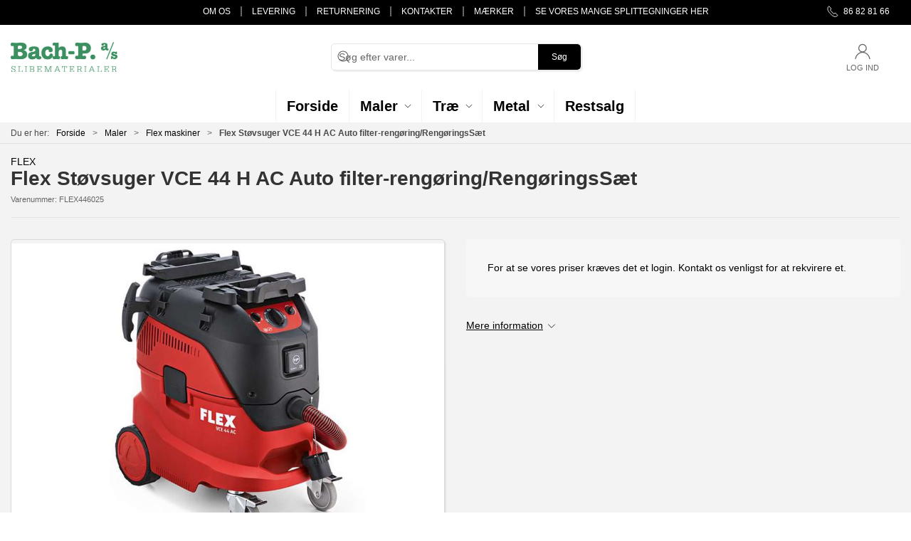

--- FILE ---
content_type: text/html; charset=utf-8
request_url: https://bach-p.dk/da/maskiner-maler/flex-stoevsuger--vce-44-h-ac444197
body_size: 9114
content:
<!DOCTYPE html>
<html lang="da">

<head>
  <meta charset="UTF-8">
  <meta name="viewport" content="width=device-width, initial-scale=1.0">
  <title>K&#xF8;b Flex St&#xF8;vsuger  VCE 44 H AC&#xD;&#xA;Auto filter-reng&#xF8;ring/Reng&#xF8;ringsS&#xE6;t hos BACH-P A/S</title>

<meta name="description" content="Flex St&#xF8;vsuger  VCE 44 H AC&#xD;&#xA;Auto filter-reng&#xF8;ring/Reng&#xF8;ringsS&#xE6;t hos BACH-P A/S - Hurtig levering og nem returnering" />
<meta name="keywords" />
<meta name="author" content="" />
<meta name="publisher" content="BACH-P A/S" />
<link rel="canonical" href="https://bach-p.dk/da/maskiner-maler/flex-stoevsuger--vce-44-h-ac444197" />
<meta property="og:title" content="K&#xF8;b Flex St&#xF8;vsuger  VCE 44 H AC&#xD;&#xA;Auto filter-reng&#xF8;ring/Reng&#xF8;ringsS&#xE6;t hos BACH-P A/S" />
<meta property="og:description" content="Flex St&#xF8;vsuger  VCE 44 H AC&#xD;&#xA;Auto filter-reng&#xF8;ring/Reng&#xF8;ringsS&#xE6;t hos BACH-P A/S - Hurtig levering og nem returnering" />
<meta property="og:url" content="https://bach-p.dk/da/maskiner-maler/flex-stoevsuger--vce-44-h-ac444197" />
  <meta property="og:image" content="/image/589c27d4-b107-4823-86ac-8801d2b01a2e/csm_vce44h_ac_73dba6158d.jpg/default" />
  <meta name="twitter:card" content="summary_large_image" />

  <link rel="shortcut icon" type="image/png" href="/media/q2zbenyy/bach-p-logo-2x.png">


  <!-- Cbx && UIkit CSS -->
  <link rel="stylesheet" href="/css/dist/cbx.css" />

  <style type="text/css" nonce="ljE88n+bvo9EIQ8OOvfNLXQuEnuh+CgzrWmcWBfRQZQ=">
  :root {

    --primary-color: #000000;
    --primary-color-hue: 0;
    --primary-color-saturation: 0%;
    --primary-color-lightness: 0%;
    --primary-lighten-5: 5%;
--primary-lighten-8: 8%;
--primary-lighten-10: 10%;
--primary-lighten-13: 13%;
--primary-lighten-17: 17%;
--primary-lighten-20: 20%;
--primary-lighten-22: 22%;
--primary-lighten-27: 27%;
--primary-lighten-30: 30%;
--primary-lighten-35: 35%;
--primary-lighten-40: 40%;
--primary-lighten-55: 55%;
--primary-lighten-60: 60%;
--primary-lighten-70: 70%;
--primary-lighten-80: 80%;
--primary-lighten-90: 90%;
--primary-lighten-95: 95%;
--primary-lighten-97: 97%;
--primary-lighten-100: 100%;
--primary-darken-5: 0%;
--primary-darken-8: 0%;
--primary-darken-10: 0%;
--primary-darken-13: 0%;
--primary-darken-17: 0%;
--primary-darken-20: 0%;
--primary-darken-22: 0%;
--primary-darken-27: 0%;
--primary-darken-30: 0%;
--primary-darken-35: 0%;
--primary-darken-40: 0%;
--primary-darken-55: 0%;
--primary-darken-60: 0%;
--primary-darken-70: 0%;
--primary-darken-80: 0%;
--primary-darken-90: 0%;
--primary-darken-95: 0%;
--primary-darken-97: 0%;
--primary-darken-100: 0%;

    --black-color: #000000;
    --black-color-hue: 0;
    --black-color-saturation: 0%;
    --black-color-lightness: 0%;
    --black-lighten-5: 5%;
--black-lighten-8: 8%;
--black-lighten-10: 10%;
--black-lighten-13: 13%;
--black-lighten-17: 17%;
--black-lighten-20: 20%;
--black-lighten-22: 22%;
--black-lighten-27: 27%;
--black-lighten-30: 30%;
--black-lighten-35: 35%;
--black-lighten-40: 40%;
--black-lighten-55: 55%;
--black-lighten-60: 60%;
--black-lighten-70: 70%;
--black-lighten-80: 80%;
--black-lighten-90: 90%;
--black-lighten-95: 95%;
--black-lighten-97: 97%;
--black-lighten-100: 100%;
--black-darken-5: 0%;
--black-darken-8: 0%;
--black-darken-10: 0%;
--black-darken-13: 0%;
--black-darken-17: 0%;
--black-darken-20: 0%;
--black-darken-22: 0%;
--black-darken-27: 0%;
--black-darken-30: 0%;
--black-darken-35: 0%;
--black-darken-40: 0%;
--black-darken-55: 0%;
--black-darken-60: 0%;
--black-darken-70: 0%;
--black-darken-80: 0%;
--black-darken-90: 0%;
--black-darken-95: 0%;
--black-darken-97: 0%;
--black-darken-100: 0%;

    --global-color: #000000;
    --global-color-hue: 0;
    --global-color-saturation: 0%;
    --global-color-lightness: 0%;
    --global-lighten-5: 5%;
--global-lighten-8: 8%;
--global-lighten-10: 10%;
--global-lighten-13: 13%;
--global-lighten-17: 17%;
--global-lighten-20: 20%;
--global-lighten-22: 22%;
--global-lighten-27: 27%;
--global-lighten-30: 30%;
--global-lighten-35: 35%;
--global-lighten-40: 40%;
--global-lighten-55: 55%;
--global-lighten-60: 60%;
--global-lighten-70: 70%;
--global-lighten-80: 80%;
--global-lighten-90: 90%;
--global-lighten-95: 95%;
--global-lighten-97: 97%;
--global-lighten-100: 100%;
--global-darken-5: 0%;
--global-darken-8: 0%;
--global-darken-10: 0%;
--global-darken-13: 0%;
--global-darken-17: 0%;
--global-darken-20: 0%;
--global-darken-22: 0%;
--global-darken-27: 0%;
--global-darken-30: 0%;
--global-darken-35: 0%;
--global-darken-40: 0%;
--global-darken-55: 0%;
--global-darken-60: 0%;
--global-darken-70: 0%;
--global-darken-80: 0%;
--global-darken-90: 0%;
--global-darken-95: 0%;
--global-darken-97: 0%;
--global-darken-100: 0%;

    --success-color: #275811;
    --success-color-hue: 101.40845;
    --success-color-saturation: 67.61905%;
    --success-color-lightness: 20.58824%;
    --success-lighten-5: 25.58824%;
--success-lighten-8: 28.58824%;
--success-lighten-10: 30.58824%;
--success-lighten-13: 33.58824%;
--success-lighten-17: 37.58824%;
--success-lighten-20: 40.58824%;
--success-lighten-22: 42.58824%;
--success-lighten-27: 47.58824%;
--success-lighten-30: 50.58824%;
--success-lighten-35: 55.58824%;
--success-lighten-40: 60.58824%;
--success-lighten-55: 75.58824%;
--success-lighten-60: 80.58824%;
--success-lighten-70: 90.58824%;
--success-lighten-80: 100%;
--success-lighten-90: 100%;
--success-lighten-95: 100%;
--success-lighten-97: 100%;
--success-lighten-100: 100%;
--success-darken-5: 15.58824%;
--success-darken-8: 12.58824%;
--success-darken-10: 10.58824%;
--success-darken-13: 7.58824%;
--success-darken-17: 3.58824%;
--success-darken-20: 0.58824%;
--success-darken-22: 0%;
--success-darken-27: 0%;
--success-darken-30: 0%;
--success-darken-35: 0%;
--success-darken-40: 0%;
--success-darken-55: 0%;
--success-darken-60: 0%;
--success-darken-70: 0%;
--success-darken-80: 0%;
--success-darken-90: 0%;
--success-darken-95: 0%;
--success-darken-97: 0%;
--success-darken-100: 0%;

    --notice-color: #f8f816;
    --notice-color-hue: 60;
    --notice-color-saturation: 94.16667%;
    --notice-color-lightness: 52.94118%;
    --notice-lighten-5: 57.94118%;
--notice-lighten-8: 60.94118%;
--notice-lighten-10: 62.94118%;
--notice-lighten-13: 65.94118%;
--notice-lighten-17: 69.94118%;
--notice-lighten-20: 72.94118%;
--notice-lighten-22: 74.94118%;
--notice-lighten-27: 79.94118%;
--notice-lighten-30: 82.94118%;
--notice-lighten-35: 87.94118%;
--notice-lighten-40: 92.94118%;
--notice-lighten-55: 100%;
--notice-lighten-60: 100%;
--notice-lighten-70: 100%;
--notice-lighten-80: 100%;
--notice-lighten-90: 100%;
--notice-lighten-95: 100%;
--notice-lighten-97: 100%;
--notice-lighten-100: 100%;
--notice-darken-5: 47.94118%;
--notice-darken-8: 44.94118%;
--notice-darken-10: 42.94118%;
--notice-darken-13: 39.94118%;
--notice-darken-17: 35.94118%;
--notice-darken-20: 32.94118%;
--notice-darken-22: 30.94118%;
--notice-darken-27: 25.94118%;
--notice-darken-30: 22.94118%;
--notice-darken-35: 17.94118%;
--notice-darken-40: 12.94118%;
--notice-darken-55: 0%;
--notice-darken-60: 0%;
--notice-darken-70: 0%;
--notice-darken-80: 0%;
--notice-darken-90: 0%;
--notice-darken-95: 0%;
--notice-darken-97: 0%;
--notice-darken-100: 0%;

    --warning-color: #faa05a;
    --warning-color-hue: 26.25;
    --warning-color-saturation: 94.11765%;
    --warning-color-lightness: 66.66667%;
    --warning-lighten-5: 71.66667%;
--warning-lighten-8: 74.66667%;
--warning-lighten-10: 76.66667%;
--warning-lighten-13: 79.66667%;
--warning-lighten-17: 83.66667%;
--warning-lighten-20: 86.66667%;
--warning-lighten-22: 88.66667%;
--warning-lighten-27: 93.66667%;
--warning-lighten-30: 96.66667%;
--warning-lighten-35: 100%;
--warning-lighten-40: 100%;
--warning-lighten-55: 100%;
--warning-lighten-60: 100%;
--warning-lighten-70: 100%;
--warning-lighten-80: 100%;
--warning-lighten-90: 100%;
--warning-lighten-95: 100%;
--warning-lighten-97: 100%;
--warning-lighten-100: 100%;
--warning-darken-5: 61.66667%;
--warning-darken-8: 58.66667%;
--warning-darken-10: 56.66667%;
--warning-darken-13: 53.66667%;
--warning-darken-17: 49.66667%;
--warning-darken-20: 46.66667%;
--warning-darken-22: 44.66667%;
--warning-darken-27: 39.66667%;
--warning-darken-30: 36.66667%;
--warning-darken-35: 31.66667%;
--warning-darken-40: 26.66667%;
--warning-darken-55: 11.66667%;
--warning-darken-60: 6.66667%;
--warning-darken-70: 0%;
--warning-darken-80: 0%;
--warning-darken-90: 0%;
--warning-darken-95: 0%;
--warning-darken-97: 0%;
--warning-darken-100: 0%;

    --danger-color: #f0506e;
    --danger-color-hue: 348.75;
    --danger-color-saturation: 84.21053%;
    --danger-color-lightness: 62.7451%;
    --danger-lighten-5: 67.7451%;
--danger-lighten-8: 70.7451%;
--danger-lighten-10: 72.7451%;
--danger-lighten-13: 75.7451%;
--danger-lighten-17: 79.7451%;
--danger-lighten-20: 82.7451%;
--danger-lighten-22: 84.7451%;
--danger-lighten-27: 89.7451%;
--danger-lighten-30: 92.7451%;
--danger-lighten-35: 97.7451%;
--danger-lighten-40: 100%;
--danger-lighten-55: 100%;
--danger-lighten-60: 100%;
--danger-lighten-70: 100%;
--danger-lighten-80: 100%;
--danger-lighten-90: 100%;
--danger-lighten-95: 100%;
--danger-lighten-97: 100%;
--danger-lighten-100: 100%;
--danger-darken-5: 57.7451%;
--danger-darken-8: 54.7451%;
--danger-darken-10: 52.7451%;
--danger-darken-13: 49.7451%;
--danger-darken-17: 45.7451%;
--danger-darken-20: 42.7451%;
--danger-darken-22: 40.7451%;
--danger-darken-27: 35.7451%;
--danger-darken-30: 32.7451%;
--danger-darken-35: 27.7451%;
--danger-darken-40: 22.7451%;
--danger-darken-55: 7.7451%;
--danger-darken-60: 2.7451%;
--danger-darken-70: 0%;
--danger-darken-80: 0%;
--danger-darken-90: 0%;
--danger-darken-95: 0%;
--danger-darken-97: 0%;
--danger-darken-100: 0%;
  }


            .cbx-mainnav-border,
            .cbx-mobilenav-border, .cbx-mobilenav-border div { border-color: #FFFFFF !important; }
          
            .cbx-mainnav-background,
            .cbx-mobilenav-background { background-color: #FFFFFF !important; }
          
            .cbx-mainnav-text, .cbx-mainnav-text > [uk-icon],
            .cbx-mobilenav-text, .cbx-mobilenav-text a, .cbx-mobilenav-text .uk-text-primary { color: #000000 !important; }
            .cbx-mainnav-text svg,
            .cbx-mobilenav-text svg { fill: #000000 !important; }
          

            .footer,
            .footer .back-to-top .uk-icon-button { background-color: #000000 !important; }
          
/* your custom css */
#desktop-navigation .uk-navbar-nav span, 
#desktop-navigation .uk-navbar-nav a{
    font-size: 20px;
}

.uk-navbar-container.navbar-categories #desktop-navigation .uk-navbar-left>ul>li>a {
    border: none;
    text-transform: uppercase;
    font-weight: 900;
}

.uk-navbar-container.navbar-categories #desktop-navigation .uk-navbar-left>ul>li>a svg {
    display: none;
}

.uk-navbar-container.navbar-categories #desktop-navigation .uk-navbar-left {
    border-left: none;
}

.desktop-navigation-home > svg {
    display: none;
}

body {
    background-color: #F3F3F3 !important;
}
.discount-overlay { 
    display: none;
}

.top-navigation {
    background-color: #000;
    color: #fff !important;
}

.top-navigation .content-links a,
.top-navigation .content-links span, 
.top-navigation .content-links div {
    color: #fff;
}

.product-list-filter-list .filter-keyword-input, .filter-item > div, .product-list-filter-button {
    background-color: #fff!important;
}

#product-list-container .product-preview > div {
    background-color: #fff;
}</style>
  <!-- UIkit JS -->
  <script nonce="ljE88n+bvo9EIQ8OOvfNLXQuEnuh+CgzrWmcWBfRQZQ=" src="/js/lib/uikit-3.21.16/js/uikit.min.js" ></script>
  <script nonce="ljE88n+bvo9EIQ8OOvfNLXQuEnuh+CgzrWmcWBfRQZQ=" src="/js/lib/uikit-3.21.16/js/uikit-icons.min.js" ></script>
  <script nonce="ljE88n+bvo9EIQ8OOvfNLXQuEnuh+CgzrWmcWBfRQZQ=" src="/js/assets/cbx-icons.js" ></script>
  <script nonce="ljE88n+bvo9EIQ8OOvfNLXQuEnuh+CgzrWmcWBfRQZQ=" src="/js/dist/app.js?v=1"  defer></script>
</head>

<body class="theme-style-rounded custom-header-center-search custom-header-center-nav b2c is-product product-flex446025 category-path-root-maskiner-maler category-path-root-maler category-root-maskiner-maler product-brand-flex">

  

  


  <div id="cbx-vue-app">

      <!-- STICKY NAV -->
  <div id="header">
    <div class="page-header">
      
      

        <div class="top-navigation cbx-header-background-image uk-section uk-section-muted uk-padding-remove-vertical uk-visible@m">
    <div class="uk-container uk-container-large uk-flex uk-flex-between uk-flex-middle uk-position-relative">
      <div class="top-navigation-left uk-flex uk-flex-middle">
      </div>
      <div class="top-navigation-center uk-flex uk-position-center">
          <div class="uk-flex uk-flex-middle">  <div class="content-links uk-text-uppercase">
      <a href="/da/om-os">Om os</a>
      <a href="/da/om-os/levering">Levering</a>
      <a href="/da/om-os/returnering">Returnering</a>
      <a href="/da/om-os/kontakter">Kontakter</a>
      <a href="/da/maerker">M&#xE6;rker</a>
      <a href="/da/splittegninger">Se vores mange splittegninger her</a>
  </div>

</div>
      </div>
      <div class="top-navigation-right uk-flex uk-flex-middle">
          <div class="uk-flex uk-flex-middle">  <span class="uk-margin-xsmall-right" uk-icon="icon: receiver"></span>
  <span>86 82 81 66</span>
</div>
          <div class="uk-flex uk-flex-middle"></div>
      </div>
    </div>
  </div>

      <!-- MAIN NAV -->
      <div class="cbx-navbar-sticky cbx-header-background">
      <nav class="uk-navbar-container navbar-main uk-visible@m">
        <div class="uk-container uk-container-large uk-navbar" uk-navbar="mode: click;">
          <div class="uk-navbar-left">
              <a class="uk-navbar-item uk-logo" href="/da" aria-label="DA">
 <img alt="" src="/media/q2zbenyy/bach-p-logo-2x.png?width=300&upscale=false" width="300" height="83" />               </a>
          </div>
            <div class="uk-navbar-center">
                <div
      is="global-search-overlay-v2"
      :view-type="'desktop'"
      placeholder-text="S&#xF8;g efter varer..."
      action-text="S&#xF8;g"
      class="global-search-overlay uk-search uk-search-default"
  >
    <div class="uk-button-group">
      <div class="uk-width-expand">
        <span uk-search-icon></span>
        <input
            class="uk-search-input"
            type="search"
            placeholder="S&#xF8;g efter varer..."
            tabindex="-1"
            style="padding-left: 34px;border:0;"
        />
      </div>
      <button
          class="uk-button uk-button-primary uk-padding uk-padding-remove-vertical"
          tabindex="-1">
        S&#xF8;g
      </button>
    </div>
  </div>

            </div>
          <div class="uk-navbar-right">
            <ul class="uk-navbar-nav">
                <li is="top-login"
                    class="top-login"
                    login-text="Log ind"
                    dashboard-url="/da/kundeomrade"
                    sign-out-url="/da/login?actionid=signout&signout=true">
                    <a
                        class="uk-flex uk-flex-column uk-text-center">
                        <span class="uk-margin-xsmall" uk-icon="icon: user; ratio: 1.2;" style="width:45px;height:24px"></span>
                        <span class="uk-text-xsmall">
                            Log ind
                        </span>
                    </a>
                </li>
            </ul>
          </div>
        </div>
      </nav>
      <!-- CATEGORY NAV -->
<nav class="uk-navbar-container navbar-categories cbx-mainnav-background cbx-mainnav-border" id="main-navigation">
  <div id="desktop-navigation" class="uk-container uk-container-large uk-visible@m" uk-navbar="dropbar: false; mode: click; boundary-align: true; align: left; offset: 1;">
      <div class="uk-navbar-center">
        <ul class="uk-navbar-nav">
<li class="">
  <a class="cbx-mainnav-text" href="https://bach-p.dk/da" style="" >

    <span class="label" style="">Forside</span>


  </a>
</li><li class="has-children uk-active">
  <a class="cbx-mainnav-text" href="/da/maler" style="" >

    <span class="label" style="">Maler</span>


      <span uk-icon="icon: chevron-down; ratio: 0.7"></span>
  </a>
    <div class="uk-navbar-dropdown uk-width-1" data-id="root_maler" data-type="Category" data-expand="false" data-expand-limit="0">
            <div class="uk-navbar-dropdown-grid uk-grid uk-child-width-1-4">
        <div class="uk-width-1 uk-text-center"><div uk-spinner></div></div>
      </div>
    </div>
</li><li class="has-children">
  <a class="cbx-mainnav-text" href="/da/trae" style="" >

    <span class="label" style="">Tr&#xE6;</span>


      <span uk-icon="icon: chevron-down; ratio: 0.7"></span>
  </a>
    <div class="uk-navbar-dropdown uk-width-1" data-id="root_trae" data-type="Category" data-expand="false" data-expand-limit="0">
            <div class="uk-navbar-dropdown-grid uk-grid uk-child-width-1-4">
        <div class="uk-width-1 uk-text-center"><div uk-spinner></div></div>
      </div>
    </div>
</li><li class="has-children">
  <a class="cbx-mainnav-text" href="/da/metal" style="" >

    <span class="label" style="">Metal</span>


      <span uk-icon="icon: chevron-down; ratio: 0.7"></span>
  </a>
    <div class="uk-navbar-dropdown uk-width-1" data-id="root_metal" data-type="Category" data-expand="false" data-expand-limit="0">
            <div class="uk-navbar-dropdown-grid uk-grid uk-child-width-1-4">
        <div class="uk-width-1 uk-text-center"><div uk-spinner></div></div>
      </div>
    </div>
</li><li class="">
  <a class="cbx-mainnav-text" href="/da/restsalg" style="" >

    <span class="label" style="">Restsalg</span>


  </a>
</li>        </ul>
      </div>
  </div>
</nav>
      <div class="uk-hidden@m" uk-navbar>
        <div class="mobile-header cbx-header-background">
          <div class="mobile-header-top-row">
            <a href="/da" class="mobile-header-top-row-logo-container" aria-label="DA">
 <img alt="" src="/media/q2zbenyy/bach-p-logo-2x.png?width=300&upscale=false" width="300" height="83" />             </a>
            <div class="flex uk-hidden-print"></div>
            <div is="mobile-header-top-actions" class="mobile-header-top-row-actions uk-hidden-print" login-text="Log ind" cart-text="Kurv">
                <div class="mobile-header-top-row-actions-item">
                  <div class="icon-container">
                    <svg viewBox="0 0 22 23" xmlns="http://www.w3.org/2000/svg">
                      <path d="M11 2.125C13.6211 2.125 15.8125 4.31641 15.8125 6.9375C15.8125 9.60156 13.6211 11.75 11 11.75C8.33594 11.75 6.1875 9.60156 6.1875 6.9375C6.1875 4.31641 8.33594 2.125 11 2.125ZM16.5 15.875C18.7344 15.875 20.625 17.7656 20.625 20V21.375H1.375V20C1.375 17.7656 3.22266 15.875 5.5 15.875C9.15234 15.875 8.37891 16.5625 11 16.5625C13.5781 16.5625 12.8047 15.875 16.5 15.875ZM11 0.75C7.5625 0.75 4.8125 3.54297 4.8125 6.9375C4.8125 10.375 7.5625 13.125 11 13.125C14.3945 13.125 17.1875 10.375 17.1875 6.9375C17.1875 3.54297 14.3945 0.75 11 0.75ZM16.5 14.5C12.5039 14.5 13.4492 15.1875 11 15.1875C8.55078 15.1875 9.45312 14.5 5.5 14.5C2.44922 14.5 0 16.9922 0 20V21.375C0 22.1484 0.601562 22.75 1.375 22.75H20.625C21.3555 22.75 22 22.1484 22 21.375V20C22 16.9922 19.5078 14.5 16.5 14.5Z" />
                    </svg>
                  </div>
                  Log ind
                </div>
            </div>
          </div>
          <div class="mobile-header-bottom-container">
            <mobile-header-bottom></mobile-header-bottom>
          </div>
        </div>
      </div>
      </div>
    </div>
  </div>
  <!--<div class="uk-background-default uk-hidden@m" id="mobile-search">
      <div
      is="global-search-overlay-v2"
      :view-type="'mobile'"
      placeholder-text="S&#xF8;g efter varer..."
      action-text="S&#xF8;g"
      class="global-search-overlay uk-search uk-search-default"
  >
    <div class="uk-button-group">
      <div class="uk-width-expand">
        <span uk-search-icon></span>
        <input
            class="uk-search-input"
            type="search"
            placeholder="S&#xF8;g efter varer..."
            tabindex="-1"
            style="padding-left: 34px;border:0;"
        />
      </div>
      <button
          class="uk-button uk-button-primary uk-padding uk-padding-remove-vertical"
          tabindex="-1">
        S&#xF8;g
      </button>
    </div>
  </div>

  </div>-->



    <!-- BREADCRUMB -->
<div class="breadcrumb">
  <div class="uk-container uk-container-large">
    <ul class="uk-breadcrumb">
      <li class="uk-prefix-column"><span>Du er her:</span></li>
          <li><a href="/da">Forside</a></li>
          <li><a href="/da/maler">Maler</a></li>
          <li><a href="/da/maskiner-maler">Flex maskiner</a></li>
          <li>
              <h1 class="uk-text-bold uk-display-inline-block uk-margin-remove">Flex St&#xF8;vsuger  VCE 44 H AC&#xD;&#xA;Auto filter-reng&#xF8;ring/Reng&#xF8;ringsS&#xE6;t</h1>
          </li>
    </ul>
  </div>
</div>
    <add-to-cart-modal></add-to-cart-modal>
    <customer-profile-modal></customer-profile-modal>

    

    <div class="product-details uk-container uk-container-large uk-margin-large-bottom uk-margin-medium-top">

  <div class="uk-margin-large-bottom">
    <div class="product-details-brand"><a href="/da/maerker/flex">FLEX</a></div>
  <span class="product-details-title uk-h2 uk-text-bold">Flex St&#xF8;vsuger  VCE 44 H AC&#xD;&#xA;Auto filter-reng&#xF8;ring/Reng&#xF8;ringsS&#xE6;t</span><br />
    <small is="details-itemnumber" item-no-text="Varenummer">
      Varenummer: <span class="uk-text-uppercase">FLEX446025</span>
    </small>
  <hr />
</div>

  <div class="uk-grid uk-grid-large" uk-grid>
    <div class="uk-width-1-2@m">
      <div class="uk-flex uk-flex-center uk-position-relative" style="margin-bottom:auto;aspect-ratio:1024 / 768;">
  <div is="product-images" class="product-images uk-flex uk-flex-1" :image-width="1024" :image-height="768" :thumbnail-width="400" :thumbnail-height="300">
    <div class="product-images-grid">
      <div class="product-images-main-area">
        <div class="uk-flex uk-flex-1">
          <a href="/image/589c27d4-b107-4823-86ac-8801d2b01a2e/csm_vce44h_ac_73dba6158d.jpg/large" class="uk-flex uk-flex-1 uk-flex-center cbx-border uk-position-relative active-product-image-container" data-type="image">
            <img alt="Flex St&#xF8;vsuger  VCE 44 H AC&#xD;&#xA;Auto filter-reng&#xF8;ring/Reng&#xF8;ringsS&#xE6;t" src="/image/589c27d4-b107-4823-86ac-8801d2b01a2e/csm_vce44h_ac_73dba6158d.jpg/default" width="1024" height="768" class="uk-flex uk-flex-1 active-product-image" />
          </a>
        </div>
      </div>
    </div>
  </div>
</div>
    </div>
    <div class="uk-width-1-2@m uk-grid-margin">
      <div>
  <div class="uk-margin">
        <div class="uk-padding-large" uk-alert>
          For at se vores priser kræves det et login. Kontakt os venligst for at rekvirere et.
        </div>
  </div>

  <variant-selector></variant-selector>


  <div>
    <div class="uk-margin-large-top">
        <a href="#product-details-tabs" data-cbx-toggle="scroll"><span class="uk-text-underline">Mere information</span> <span uk-icon="icon: chevron-down; ratio: 0.8"></span></a>
    </div>
  </div>
</div>

      
    </div>
  </div>

  

  <details-related-products headline="Relaterede varer"></details-related-products>


      <div class="product-slider-headline uk-h3 uk-heading-line uk-text-bold uk-text-center"><span>Bestsellers in Flex maskiner</span></div>
    <div is="product-slider"
        class=" uk-container uk-container-large uk-margin product-slider-container"
         :query="{&quot;rootcategory&quot;:null,&quot;categories&quot;:[&quot;root_maskiner-maler&quot;],&quot;includedescendantcategories&quot;:true,&quot;fields&quot;:[],&quot;selections&quot;:[{&quot;path&quot;:&quot;data.attributedata.popularity&quot;,&quot;values&quot;:null,&quot;minvalue&quot;:1.0,&quot;maxvalue&quot;:null}],&quot;preselections&quot;:null,&quot;usecontentrelationsasselection&quot;:false,&quot;contentrelationnodeid&quot;:null,&quot;offset&quot;:0,&quot;count&quot;:20,&quot;searchphrase&quot;:&quot;*:*&quot;,&quot;sortoptions&quot;:[{&quot;field&quot;:&quot;data.attributedata.popularity&quot;,&quot;reverse&quot;:true,&quot;type&quot;:3}],&quot;restrictdoctypes&quot;:[],&quot;usefuzzymatch&quot;:true}"                 :full-width="true"
        :as-section="true">
    </div>

    <div class="product-information uk-margin-large-top cbx-border">
    <div class="uk-grid-large" uk-grid>
      <div class="uk-width-auto@m uk-flex">
        <ul class="uk-tab uk-tab-left uk-width-1@s uk-width-medium@m" id="product-details-tabs" uk-tab="connect: #product-information-switcher">
            <li class="uk-active"><a class="uk-padding" href="#">Specifikationer</a></li>
        </ul>
      </div>
      <div class="uk-width-expand">
        <ul id="product-information-switcher" class="uk-switcher uk-margin">
            <li class="uk-padding-large uk-overflow-auto uk-active">
                <table class="product-specifications uk-table uk-table-hover uk-table-divider uk-table-small uk-width-large@s uk-text-nowrap">
    <tbody>
        <tr>
          <td>Type</td>
          <td>Maskine</td>
        </tr>
        <tr>
          <td>Producent</td>
          <td>FLEX</td>
        </tr>
        <tr>
          <td>Maskintype</td>
          <td>St&#xF8;vsuger</td>
        </tr>
        <tr>
          <td>Colli</td>
          <td>1</td>
        </tr>
        <tr>
          <td>Model</td>
          <td>VCE 44 H AC</td>
        </tr>
    </tbody>
  </table>

            </li>
        </ul>
      </div>
    </div>
  </div>

</div>

    <div class="footer uk-section uk-section-secondary uk-background-secondary uk-position-relative uk-hidden-print lazy">
  <div class="back-to-top uk-position-absolute uk-position-top-center uk-position-z-index"><a href="#" class="uk-icon-button" uk-scroll="offset: 0" uk-icon="chevron-up" title="Til toppen"></a></div>
  <div class="uk-container uk-container-large">
    <div class="uk-grid-match uk-grid-divider uk-child-width-1-3@m" uk-grid>
      <div class="footer-company">
        <div>
          <p class="uk-h2 uk-padding-remove">BACH-P A/S</p>
          <p class="uk-margin-remove"></p>
          <p>
            <span class="footer-company-address">Suensonsvej 5, 8600 Silkeborg<br /></span>
            <span class="footer-company-phone"><a href="tel:86 82 81 66">86 82 81 66</a><br /></span>
            <span class="footer-company-email"><a href="mailto:post@bach-p.dk">post@bach-p.dk</a><br /></span>           
            <span class="footer-company-vatno">CVR 20932147</span>
          </p>
        </div>
      </div>
      <div class="footer-categories">
        <div class="" uk-grid>
          <div>
            <ul class="uk-nav">
                <li class="uk-nav-header">Katalog</li>
                    <li><a href="/da/trae">Tr&#xE6;</a></li>
                    <li><a href="/da/maler">Maler</a></li>
                    <li><a href="/da/metal">Metal</a></li>
                    <li><a href="/da/restsalg">Restsalg</a></li>
            </ul>
          </div>
        </div>
      </div>
      <div class="footer-cms">
        <ul class="uk-nav uk-width-auto">
          <li class="uk-nav-header">Information</li>
            <li><a href="/da/om-os">Om os</a></li>
            <li><a href="/da/om-os/kontakter">Kontakter</a></li>
            <li><a href="/da/om-os/levering">Levering</a></li>
            <li><a href="/da/om-os/returnering">Returnering</a></li>
            <li><a href="/da/om-os/handelsbetingelser">Handelsbetingelser</a></li>
          <li>
              <ul class="footer-so-me-links uk-iconnav uk-margin-medium-top">
      <li class="uk-padding-remove-left"><a href="https://www.linkedin.com/company/bach-p-a-s-slibematerialer/" class="uk-icon-button" uk-icon="icon: linkedin" title="LinkedIn" target="_blank"></a></li>
  </ul>

          </li>
        </ul>        
      </div>
    </div>
  </div>
</div>
<div class="footer-rights">
  <div class="uk-container uk-container-large uk-hidden-print">   
    <div class="uk-padding uk-padding-remove-horizontal" uk-grid>
      <div>
         &#xA9; 2026 BACH-P A/S Alle rettigheder forbeholdes
      </div>
    </div>
  </div>
</div>

    <mobile-navigation-v2></mobile-navigation-v2>
    <go-to-product></go-to-product>

    <portal-target name="global-modal-area"></portal-target>

     
  </div>

  
<script nonce="ljE88n+bvo9EIQ8OOvfNLXQuEnuh+CgzrWmcWBfRQZQ=" >
  window.CbxApiContextKey = '9e252c2c-3005-441f-a999-0640c95ac864';
  window.CbxTestSiteEnabled = false;
  window.CbxCulture = 'da-DK';
  window.CbxCurrency = 'DKK';
  window.CbxSignInStatus = false;
  window.CbxUserRole = 'User';
  window.CbxHomepage = '/da';
  window.CbxHomepageId = '9e252c2c-3005-441f-a999-0640c95ac864';
  window.CbxProductsPageUrl = '/da/product-catalogue';
  window.CbxSearchPageUrl = '/da/produktsogning';
  window.CbxLoginPageUrl = '/da/login';
  window.CbxEnablePreferredDeliveryDate = false;
  window.CbxCheckoutpage = '/da/checkout';
  window.CbxCheckoutpageNext = '/da/checkout/afslut-kurv';
  window.CbxCurrentProductId = 'FLEX446025';
  window.CbxCurrentCategoryId = 'root_maskiner-maler';
  window.CbxSelectedVariantId = '';
  window.CbxCurrentCategoryPath = ["root_maskiner-maler","root_maler","root_root"];
  window.CbxShowCategoriesInMainNavigation = true;
  window.CbxEnableCustomMainNavigtaion = true;
  window.CbxEnablePurchaseFromLists = true;
  window.CbxEnableAddedToCartModal = false;
  window.CbxProductStockSettings = {"showvalues":false,"lowstocklimit":5,"maxvisiblestock":100,"allowpurchaseoos":true,"showdeliverymessageonlists":false};
  window.CbxProductListOptions = {"sortoptions":[{"label":"Populær","value":"popularity-asc"},{"label":"Navn (A-Z)","value":"name-asc"},{"label":"Navn (Z-A)","value":"name-desc"}],"selectedsortoption":"popularity-asc","pagelimitoptions":[40,60,120],"selectedpagelimitoption":40};
  window.CbxEnableVouchers = false;
  window.CbxEnableSecondaryImage = true;
  window.CbxPlaceholderImage = '/media/tlveuxt1/noimage.png';
  window.CbxGmapsAPIKey = '';
  window.CbxLogoImage = '/media/q2zbenyy/bach-p-logo-2x.png';
  window.CbxAllowPurchase = false;
  window.CbxShowPrices = false;
  window.CbxDashboardUrl = '/da/kundeomrade';
  window.CbxRootCategoryId = 'root_root';
  window.CbxRootContentId = '1087';
  window.CbxCurrentContentParentId = '1088';
  window.CbxVariantSeparator = '/';
  window.CbxVariantDisplayOptions = {"columns":false,"expanded":false,"images":true,"selectboxes":false,"productlist":false};
  window.CbxEnableMagicSearch = true;
  window.CbxBulkOrderingReversed = false;
  window.CbxHideLogin = false;
  window.CbxEnableWishList = true;
  window.CbxEnableAddToWishList = false;
  window.CbxEnableBestSellers = true;
  window.CbxEnableNewsletterSubscription = false;
  window.CbxEnableCustomerProfiles = false;
  window.CbxCustomerProfile = 0;
  window.CbxIncludeDescendantCategories = false;
  window.CbxDisableCatalogue = false;
  window.CbxContextCacheKey = '"99999999"';
  window.CbxEnableCsvImport = false;
  window.CbxEnableEventTracking = true;
  window.CbxEnableFreeGifts = false;
  window.CbxStoreInformation = {"shopname":"BACH-P A/S","shopemail":"post@bach-p.dk","companyname":"BACH-P A/S","companyaddress":"Suensonsvej 5, 8600 Silkeborg","companyvatno":"20932147","companyphone":"86 82 81 66","companyemail":"post@bach-p.dk","companyopeninghours":[{"days":"Man - Fre","hours":"07.30-16.00 (Fre. 07:30-14:30)","activefrom":null,"activeto":null}],"footersomelinks":[{"icon":"linkedin","link":"https://www.linkedin.com/company/bach-p-a-s-slibematerialer/","title":"LinkedIn"}],"languages":[{"name":"Bach-P Webshop","icon":"lang-da","url":"/da","current":true}]};
  window.RestrictedCustomer = false;

  /* TRANSLATIONS */
  window.CbxTranslations = {
    actions: {
      showMore: 'Vis flere'
    }
  };
</script>

  

  <script type="application/ld+json" nonce="ljE88n+bvo9EIQ8OOvfNLXQuEnuh+CgzrWmcWBfRQZQ=">
{
  "@context": "https://schema.org",
  "@type": "Product",
  "productID": "FLEX446025",
  "name": "Flex Støvsuger  VCE 44 H AC\r\nAuto filter-rengøring/RengøringsSæt",
  "image": "/image/589c27d4-b107-4823-86ac-8801d2b01a2e/csm_vce44h_ac_73dba6158d.jpg/default",
  "sku": "FLEX446025",
  "brand": "FLEX",
  "offers": {
    "@type": "Offer",
    "availability": "http://schema.org/InStock"
  }
}
</script>
<script type="application/ld+json" nonce="ljE88n+bvo9EIQ8OOvfNLXQuEnuh+CgzrWmcWBfRQZQ=">
{
  "@context": "https://schema.org",
  "@type": "BreadcrumbList",
  "itemListElement": [
    {
      "@type": "ListItem",
      "position": 0,
      "name": "Maler",
      "item": "https://bach-p.dk/da/maler"
    },
    {
      "@type": "ListItem",
      "position": 1,
      "name": "Flex maskiner",
      "item": "https://bach-p.dk/da/maskiner-maler"
    },
    {
      "@type": "ListItem",
      "position": 2,
      "name": "Flex Støvsuger  VCE 44 H AC\r\nAuto filter-rengøring/RengøringsSæt",
      "item": "https://bach-p.dk/da/maskiner-maler/flex-stoevsuger--vce-44-h-ac444197"
    }
  ]
}
</script>

</body>

</html>